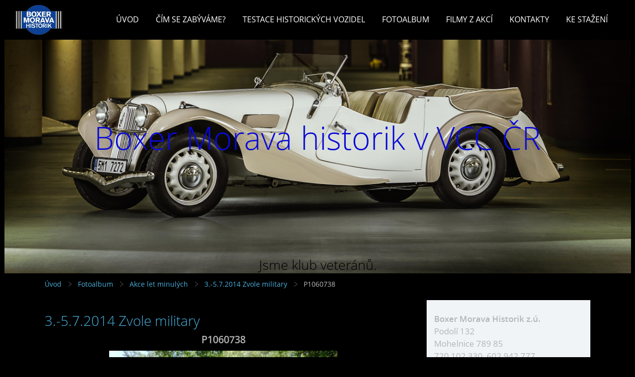

--- FILE ---
content_type: text/html; charset=UTF-8
request_url: https://www.boxer-morava-historik.cz/fotoalbum/akce-let-minulych/3.-5.7.2014-zvole-military/p1060738.html
body_size: 6163
content:
<?xml version="1.0" encoding="utf-8"?>
<!DOCTYPE html PUBLIC "-//W3C//DTD XHTML 1.0 Transitional//EN" "http://www.w3.org/TR/xhtml1/DTD/xhtml1-transitional.dtd">
<html lang="cs" xml:lang="cs" xmlns="http://www.w3.org/1999/xhtml" xmlns:fb="http://ogp.me/ns/fb#">

      <head>

        <meta http-equiv="content-type" content="text/html; charset=utf-8" />
        <meta name="description" content="Klub, zabývající se sbíráním, renovacemi a testováním historických vozidel, pořádáním akcí pro historická vozidla a vše, co souvisí se starými auto-moto veterány." />
        <meta name="keywords" content="historické vozidlo,testace,sraz,veterán" />
        <meta name="robots" content="all,follow" />
        <meta name="author" content="" />
        <meta name="viewport" content="width=device-width,initial-scale=1">
        <link href="/rss/articles/data.xml" rel="alternate" type="application/rss+xml" title="Všechny příspěvky" /><link href="/rss/articles/photos.xml" rel="alternate" type="application/rss+xml" title="Fotografie" /><link href="/rss/articles/comments.xml" rel="alternate" type="application/rss+xml" title="Komentáře" />
        <title>
            Boxer Morava historik v VCC ČR - Fotoalbum - Akce let minulých - 3.-5.7.2014 Zvole military  - P1060738
        </title>
        <link rel="stylesheet" href="https://s3a.estranky.cz/css/d1000000352.css?nc=1184540149" type="text/css" /><style type="text/css">#header .inner_frame{
background-image: url('/img/ulogo.18.jpeg');
}</style><style type="text/css">#navigation #logo {
background-image: url('/img/picture/81/%3Adesign%3Alogofirms%3A1000000412%3Aobrazek-png.png');
width: 300px;
height: 60px;
}</style>
<link rel="stylesheet" href="//code.jquery.com/ui/1.12.1/themes/base/jquery-ui.css">
<script src="//code.jquery.com/jquery-1.12.4.js"></script>
<script src="//code.jquery.com/ui/1.12.1/jquery-ui.js"></script>
<script type="text/javascript" src="https://s3c.estranky.cz/js/ui.js?nc=1" id="index_script" ></script><meta property="og:title" content="P1060738" />
<meta property="og:type" content="article" />
<meta property="og:url" content="https://www.boxer-morava-historik.cz/fotoalbum/akce-let-minulych/3.-5.7.2014-zvole-military/p1060738.html" />
<meta property="og:image" content="https://www.boxer-morava-historik.cz/img/tiny/208.jpg" />
<meta property="og:site_name" content="Boxer Morava historik v VCC ČR" />
<meta property="og:description" content="" />
			<script type="text/javascript">
				dataLayer = [{
					'subscription': 'true',
				}];
			</script>
			
    </head>
    <body class=" contact-active">
        <div class="bg"></div>
        <!-- Wrapping the whole page, may have fixed or fluid width -->
        <div id="whole-page">

            

            <!-- Because of the matter of accessibility (text browsers,
            voice readers) we include a link leading to the page content and
            navigation } you'll probably want to hide them using display: none
            in your stylesheet -->

            <a href="#articles" class="accessibility-links">Jdi na obsah</a>
            <a href="#navigation" class="accessibility-links">Jdi na menu</a>

            <!-- We'll fill the document using horizontal rules thus separating
            the logical chunks of the document apart -->
            <hr />

            

			<!-- block for skyscraper and rectangle  -->
            <div id="sticky-box">
                <div id="sky-scraper-block">
                    
                    
                </div>
            </div>
            <!-- block for skyscraper and rectangle  -->

            <!-- Wrapping the document's visible part -->
            
            <!-- Hamburger icon -->
            <button type="button" class="menu-toggle" onclick="menuToggle()" id="menu-toggle">
            	<span></span>
            	<span></span>
            	<span></span>
            </button>
            
            <!-- Such navigation allows both horizontal and vertical rendering -->
  <div id="navigation">
    <div class="inner_frame">
<a href="/"><div id="logo"></div></a>
      <h2>Menu
        <span id="nav-decoration" class="decoration">
        </span></h2>
    <nav>
      <!-- <menu> tag itself -->
        <menu class="menu-type-standard">
          <li class="">
  <a href="/">Úvod</a>
     
</li>
<li class="">
  <a href="/clanky/cim-se-zabyvame-/">Čím se zabýváme?</a>
     
</li>
<li class="">
  <a href="/clanky/testace-historickych-vozidel.html">Testace historických vozidel</a>
     
</li>
<li class="">
  <a href="/fotoalbum/">Fotoalbum</a>
     
</li>
<li class="">
  <a href="/clanky/filmy-z-akci/">Filmy z akcí</a>
     
</li>
<li class="">
  <a href="/clanky/kontakty.html">Kontakty</a>
     
</li>
<li class="">
  <a href="/clanky/ke-stazeni/">Ke stažení</a>
     
</li>

        </menu>
      <!-- /<menu> tag itself -->
    </nav>
      <div id="clear6" class="clear">
          &nbsp;
      </div>
    </div>
  </div>
<!-- menu ending -->

            
            <div id="document">
                <div id="in-document">

                    <!-- body of the page -->
                    <div id="body">
                        <div id="in-body">

                            <!-- main page content -->
                            <div id="content">
                                <!-- header -->
  <div id="header">
      <div class="title-mobile">
            <h1 class="head-center">
  <a href="https://www.boxer-morava-historik.cz/" title="Boxer Morava historik v VCC ČR" style="color: #0a0ad6;">Boxer Morava historik v VCC ČR</a>
</h1>
<h2>Jsme klub veteránů.</h2>
      </div>
     <div class="inner_frame">
        <!-- This construction allows easy image replacement -->
          <div class="title-desktop">
           <h1 class="head-center">
  <a href="https://www.boxer-morava-historik.cz/" title="Boxer Morava historik v VCC ČR" style="color: #0a0ad6;">Boxer Morava historik v VCC ČR</a>
</h1>
<h2>Jsme klub veteránů.</h2>
          </div>
        <div id="header-decoration" class="decoration">
        </div>
     </div>
  </div>
<!-- /header -->

<div id="obalstranek">
                                <!-- Breadcrumb navigation -->
<div id="breadcrumb-nav">
  <a href="/">Úvod</a> <div></div><a href="/fotoalbum/">Fotoalbum</a> <div></div><a href="/fotoalbum/akce-let-minulych/">Akce let minulých</a> <div></div><a href="/fotoalbum/akce-let-minulych/3.-5.7.2014-zvole-military/">3.-5.7.2014 Zvole military </a> <div></div><span>P1060738</span>
</div>
<hr />


                               <script language="JavaScript" type="text/javascript">
  <!--
    index_setCookieData('index_curr_photo', 208);
  //-->
</script>

<div id="slide">
  <h2>3.-5.7.2014 Zvole military </h2>
  <div id="click">
    <h3 id="photo_curr_title">P1060738</h3>
    <div class="slide-img">
      <a href="/fotoalbum/akce-let-minulych/3.-5.7.2014-zvole-military/p1060732.html" class="previous-photo"  id="photo_prev_a" title="předchozí fotka"><span>&laquo;</span></a>  <!-- previous photo -->

      <a href="/fotoalbum/akce-let-minulych/3.-5.7.2014-zvole-military/p1060738.-.html" class="actual-photo" onclick="return index_photo_open(this,'_fullsize');" id="photo_curr_a"><img src="/img/mid/208/p1060738.jpg" alt="" width="460" height="345"  id="photo_curr_img" /></a>   <!-- actual shown photo -->

      <a href="/fotoalbum/akce-let-minulych/3.-5.7.2014-zvole-military/p1060739.html" class="next-photo"  id="photo_next_a" title="další fotka"><span>&raquo;</span></a>  <!-- next photo -->

      <br /> <!-- clear -->
    </div>
    <p id="photo_curr_comment">
      
    </p>
    <div class="fb-like" data-href="https://www.boxer-morava-historik.cz/fotoalbum/akce-let-minulych/3.-5.7.2014-zvole-military/p1060738.html" data-layout="box_count" data-show-faces="true" data-action="like" data-share="false" data-colorscheme="light"></div>
  </div>
  
  <div class="slidenav">
    <div class="back" id="photo_prev_div">
      <a href="/fotoalbum/akce-let-minulych/3.-5.7.2014-zvole-military/p1060732.html" id="photo_ns_prev_a">&larr; Předchozí</a>

    </div>
    <div class="forward" id="photo_next_div">
      <a href="/fotoalbum/akce-let-minulych/3.-5.7.2014-zvole-military/p1060739.html" id="photo_ns_next_a">Další &rarr;</a>

    </div>
    <a href="/fotoalbum/akce-let-minulych/3.-5.7.2014-zvole-military/">Zpět do složky</a>
    <br />
  </div>
  
  <script type="text/javascript">
    <!--
      index_photo_init ();
    //-->
  </script>
</div>

<div id="nav-column">

                                <div id="clear2" class="clear">
                                    &nbsp;
                                </div>
                                <hr />

                                <!-- Side column left/right -->
                                <div class="column">

                                    <!-- Inner column -->
                                    <div class="inner_frame inner-column">
                                        
                                        <!-- Contact -->
  <div id="contact-nav" class="section">
    <h2>Kontakt
      <span id="contact-nav-decoration" class="decoration">
      </span></h2>
    <div class="inner_frame">
      <address>
        <p class="contact_name">Boxer Morava Historik z.ú.</p><p class="contact_adress">Podolí 132<br />
Mohelnice 789 85</p><p class="contact_phone">720 102 330, 602 942 777</p><p class="contact_email"><a href="mailto:b.m.historik@seznam.cz">b.m.historik@seznam.cz</a></p>
      </address>
    </div>
  </div>
<!-- /Contact -->

                                        
                                        
                                        
                                        
                                        <!-- Photo album -->
  <div id="photo-album-nav" class="section">
    <h2>Fotoalbum
      <span id="photo-album-decoration" class="decoration">
      </span></h2>
    <div class="inner_frame">
      <ul>
        <li class="first ">
    <a href="/fotoalbum/vystava-pivni-slavnosti-svitavy-2025/">
        Výstava Pivní slavnosti Svitavy 2025</a></li>
<li class="">
    <a href="/fotoalbum/19.10.2024/">
        19.10.2024</a></li>
<li class="">
    <div class="photo-wrap">
  <div>
    <a href="/fotoalbum/posledni-akce-2024/">
      <img src="/img/mid/4522/img_6859.jpg" alt="" width="75" height="57" /></a>
    <br />
  </div>
</div>
<a href="/fotoalbum/posledni-akce-2024/">
        Poslední akce 2024</a></li>
<li class="">
    <div class="photo-wrap">
  <div>
    <a href="/fotoalbum/akce-2023/">
      <img src="/img/mid/4519/400648860_1752009941982598_305280522444978487_n.jpg" alt="" width="75" height="50" /></a>
    <br />
  </div>
</div>
<a href="/fotoalbum/akce-2023/">
        Akce 2023</a></li>
<li class="">
    <div class="photo-wrap">
  <div>
    <a href="/fotoalbum/akce-2022/">
      <img src="/img/mid/4493/b333c63b-8f7b-4efe-ab9a-26cfbe536622.jpg" alt="" width="75" height="56" /></a>
    <br />
  </div>
</div>
<a href="/fotoalbum/akce-2022/">
        Akce 2022</a></li>
<li class="">
    <div class="photo-wrap">
  <div>
    <a href="/fotoalbum/akce-2021/">
      <img src="/img/mid/4248/11d2fc8f-d752-497a-8bae-abada1cdad6a.jpg" alt="" width="75" height="56" /></a>
    <br />
  </div>
</div>
<a href="/fotoalbum/akce-2021/">
        Akce 2021</a></li>
<li class="">
    <div class="photo-wrap">
  <div>
    <a href="/fotoalbum/historicka-kola/">
      <img src="/img/mid/4170/10.jpg" alt="" width="75" height="56" /></a>
    <br />
  </div>
</div>
<a href="/fotoalbum/historicka-kola/">
        Historická kola </a></li>
<li class="">
    <div class="photo-wrap">
  <div>
    <a href="/fotoalbum/akce-2020/">
      <img src="/img/mid/3703/dsc_0111.jpg" alt="" width="75" height="50" /></a>
    <br />
  </div>
</div>
<a href="/fotoalbum/akce-2020/">
        Akce 2020</a></li>
<li class="">
    <div class="photo-wrap">
  <div>
    <a href="/fotoalbum/akce-2019/">
      <img src="/img/mid/3275/0e810c38-e537-485b-ae56-bb81df968c1a.jpg" alt="" width="75" height="56" /></a>
    <br />
  </div>
</div>
<a href="/fotoalbum/akce-2019/">
        Akce 2019</a></li>
<li class="">
    <div class="photo-wrap">
  <div>
    <a href="/fotoalbum/akce-2018/">
      <img src="/img/mid/3092/dsc_0636.jpg" alt="" width="75" height="42" /></a>
    <br />
  </div>
</div>
<a href="/fotoalbum/akce-2018/">
        Akce 2018 </a></li>
<li class="">
    <div class="photo-wrap">
  <div>
    <a href="/fotoalbum/akce-let-minulych/">
      <img src="/img/mid/2111/csc_0984.jpg" alt="" width="75" height="50" /></a>
    <br />
  </div>
</div>
<a href="/fotoalbum/akce-let-minulych/">
        Akce let minulých</a></li>
<li class="last ">
    <div class="photo-wrap">
  <div>
    <a href="/fotoalbum/stroje-klubu/">
      <img src="/img/mid/4011/11112.jpg" alt="" width="75" height="50" /></a>
    <br />
  </div>
</div>
<a href="/fotoalbum/stroje-klubu/">
        Stroje klubu</a></li>

      </ul>
    </div>
  </div>
<!-- /Photo album -->
<hr />

                                        <!-- Last photo -->
<div id="last-photo" class="section">
    <h2>Poslední fotografie
        <span id="last-photo-decoration" class="decoration">
        </span></h2>
    <div class="inner_frame">
        <div class="inner_wrap">
            <div class="wrap-of-wrap">
                <div class="wrap-of-photo">
                    <a href="/fotoalbum/posledni-akce-2024/">
                        <img src="/img/mid/4522/img_6859.jpg" alt="IMG_6859" width="75" height="57" /></a>
                </div>
            </div>
            <span>
                <a href="/fotoalbum/posledni-akce-2024/">Poslední akce 2024</a>
            </span>
        </div>
    </div>
</div>
<!-- /Last photo -->
<hr />

                                        
                                        <div id="fb-likebox-feed" class="section">
    <h2>Facebook <span class="decoration fb-code"></span></h2>
    <div class="inner_frame" id="fb-likebox-feed_div">
        <div id="fb_likebox_width">
            <div class="fb-page" data-href="https://www.facebook.com/profile.php?id=61552062422431" data-tabs="timeline" data-small-header="false" data-adapt-container-width="true" data-hide-cover="false" data-show-facepile="true">
                <blockquote cite="https://www.facebook.com/profile.php?id=61552062422431" class="fb-xfbml-parse-ignore">
                    <a href="https://www.facebook.com/profile.php?id=61552062422431">profile.php?id=61552062422431</a>
                </blockquote>
            </div>
        </div>
    </div>
</div>
                                        
                                        
                                        
                                        
                                        <!-- Search -->
  <div id="search" class="section">
    <h2>Vyhledávání
      <span id="search-decoration" class="decoration">
      </span></h2>
    <div class="inner_frame">
      <form action="https://katalog.estranky.cz/" method="post">
        <fieldset>
          <input type="hidden" id="uid" name="uid" value="1307804" />
          <input name="key" id="key" />
          <br />
          <span class="clButton">
            <input type="submit" id="sendsearch" value="Vyhledat" />
          </span>
        </fieldset>
      </form>
    </div>
  </div>
<!-- /Search -->
<hr />

                                        <!-- Archive -->
  <div id="calendar" class="section">
    <h2>Archiv
      <span id="archive-decoration" class="decoration">
      </span></h2>
    <div class="inner_frame">
      <!-- Keeping in mind people with disabilities (summary, caption) as well as worshipers of semantic web -->
      <table summary="Tabulka představuje kalendář, sloužící k listování podle data.">
        <!-- You should hide caption using CSS -->
        <caption>
          Kalendář
        </caption>
        <tbody>
  <tr id="archive-small">
    <td class="archive-nav-l"><a href="/archiv/m/2025/11/01/">&lt;&lt;</a></td>
    <td colspan="5" class="archive-nav-c">prosinec / <a href="/archiv/y/2025/12/11/">2025</a></td>
    <td class="archive-nav-r">&gt;&gt;</td>
  </tr>
</tbody>

      </table>
    </div>
  </div>
<!-- /Archive -->
<hr />

                                        <!-- RSS -->
  <div id="rss-nav" class="section">
    <h2>RSS
      <span id="rss-nav-decoration" class="decoration">
      </span></h2>
    <div class="inner_frame">
      <ul>
        <li>
          <a href="/archiv/rss/">
            Přehled zdrojů</a></li>
      </ul>
    </div>
  </div>
<!-- /RSS -->
<hr />

                                        <!-- Stats -->
  <div id="stats" class="section">
    <h2>Statistiky
      <span id="stats-decoration" class="decoration">
      </span></h2>
    <div class="inner_frame">
      <!-- Keeping in mind people with disabilities (summary, caption) as well as worshipers of semantic web -->
      <table summary="Statistiky">

        <tfoot>
          <tr>
            <th scope="row">Online:</th>
            <td>18</td>
          </tr>
        </tfoot>

        <tbody>
          <tr>
            <th scope="row">Celkem:</th>
            <td>1895928</td>
          </tr>
          <tr>
            <th scope="row">Měsíc:</th>
            <td>40821</td>
          </tr>
          <tr>
            <th scope="row">Den:</th>
            <td>1837</td>
          </tr>
        </tbody>
      </table>
    </div>
  </div>
<!-- Stats -->
<hr />
                                    </div>
                                    <!-- /Inner column -->

                                    <div id="clear4" class="clear">
                                        &nbsp;
                                    </div>

                                </div>
                                <!-- konci first column -->
                            </div>

</div>
                            </div>
                            
                            
                            <div id="clear3" class="clear">
                                &nbsp;
                            </div>
                            <hr />

                            <!-- /main page content -->
                        </div>
                    </div>
                    <!-- /body -->

                    <div id="clear5" class="clear">
                        &nbsp;
                    </div>
                    <hr />

                    <div id="clear7" class="clear">
                        &nbsp;
                    </div>

                </div>
            </div>
                            <!-- Footer -->
                <div id="footer">
                    <div class="inner_frame">
                        <p>
                            &copy; 2025 eStránky.cz <span class="hide">|</span> <a class="promolink promolink-paid" href="//www.estranky.cz/" title="Tvorba webových stránek zdarma, jednoduše a do 5 minut."><strong>Tvorba webových stránek</strong></a> 
                             | <a class="rss" href="/archiv/rss/">RSS</a>
                            
                            
                            
                            
                            
                        </p>
                        
                        
                    </div>
                </div>
                <!-- /Footer -->


            
            <!-- block for board position-->
        </div>
        <div id="fb-root"></div>
<script async defer src="https://connect.facebook.net/cs_CZ/sdk.js#xfbml=1&version=v3.2&appId=979412989240140&autoLogAppEvents=1"></script><!-- NO GEMIUS -->

        <script>
          function shortText(text, maxChar) {
            return text.length > maxChar ? text.substring(0, maxChar) + '...' : text;
          }

          document.addEventListener('DOMContentLoaded', function () {
            var eshop = document.getElementById('eshop');

            if (eshop) {
              var articles = Array.from(eshop.getElementsByClassName('article'));

              for (var i in articles) {
                var title = articles[i].querySelector('h3 a');
                var description = articles[i].querySelector('div.editor-area');
                
                title.innerHTML = shortText(title.innerText, 36);
                description.innerHTML = shortText(description.innerText, 50);
              }
            }
          });
        </script>
    </body>
</html>